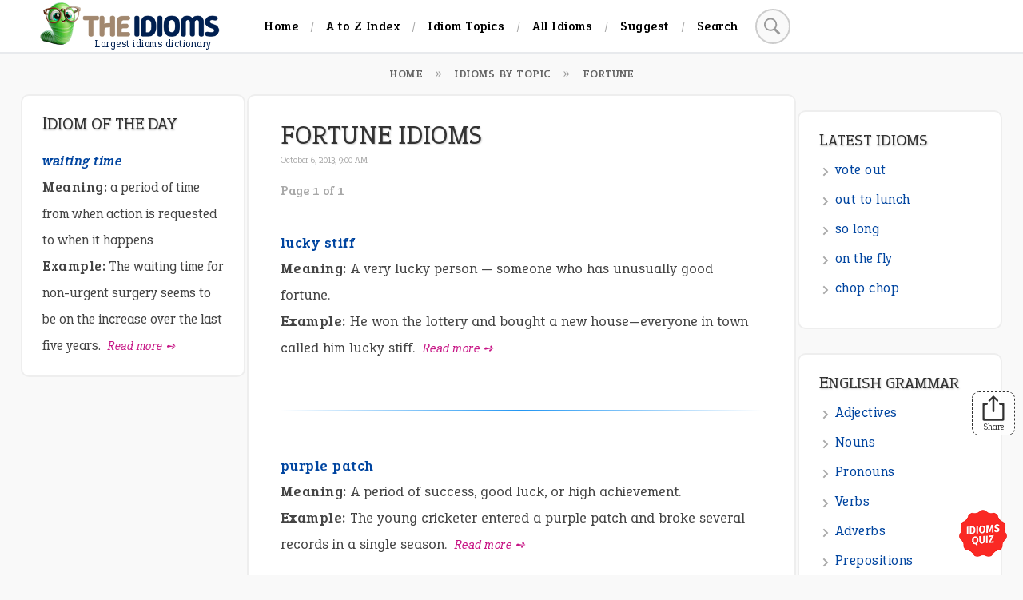

--- FILE ---
content_type: text/html; charset=UTF-8
request_url: https://www.theidioms.com/fortune/
body_size: 12220
content:
<!DOCTYPE html><html itemscope="" itemtype="http://schema.org/WebPage" lang="en-US"><head><meta charset="UTF-8"><meta name="viewport" content="width=device-width, initial-scale=1"><title>Fortune Idioms</title><meta name="google-site-verification" content="hYmOYsgVpR46EUFO4beD7ByNII7lf-RjTFb6BKHO53g"><link rel="canonical" href="https://www.theidioms.com/fortune/"><style id='wp-img-auto-sizes-contain-inline-css' type='text/css'>img:is([sizes=auto i],[sizes^="auto," i]){contain-intrinsic-size:3000px 1500px}
/*# sourceURL=wp-img-auto-sizes-contain-inline-css */</style><meta property="og:title" content="lucky stiff"><meta property="og:type" content="article"><meta property="og:url" content="https://www.theidioms.com/lucky-stiff/"><meta property="og:image" content="https://img.theidioms.com/?title=lucky+stiff"><meta property="og:description" content="Fortune Idioms"><script async crossorigin="anonymous" data-type="lazy" data-src="https://pagead2.googlesyndication.com/pagead/js/adsbygoogle.js?client=ca-pub-1567729832356028"></script><link rel="preconnect" href="https://pagead2.googlesyndication.com/"><link rel="preconnect" href="https://adservice.google.com/"><link rel="preconnect" href="https://googleads.g.doubleclick.net/"><link rel="preconnect" href="https://www.googletagservices.com/"><link rel="preconnect" href="https://tpc.googlesyndication.com/"><link rel="preconnect" href="https://fundingchoicesmessages.google.com/"><link rel="preconnect" href="https://www.google.com/"><link rel="preconnect" href="https://www.gstatic.com/"><link rel="preconnect" href="https://fonts.googleapis.com"><link rel="preconnect" href="https://fonts.gstatic.com" crossorigin><link rel="preload" href="https://fonts.googleapis.com/css2?family=Epunda+Slab:ital,wght@0,300;0,400;0,500;0,600;1,300;1,400;1,500;1,600&display=swap" as="style" onload="this.onload=null;this.rel='stylesheet'"><noscript><link rel="stylesheet" href="https://fonts.googleapis.com/css2?family=Epunda+Slab:ital,wght@0,300;0,400;0,500;0,600;1,300;1,400;1,500;1,600&display=swap"></noscript><style>html,body,div,span,applet,object,iframe,h1,h2,h3,h4,h5,h6,p,blockquote,pre,a,abbr,acronym,address,big,cite,code,del,dfn,em,font,ins,kbd,q,s,samp,small,strike,strong,sub,sup,tt,var,dl,dt,dd,ol,ul,li,fieldset,form,label,legend,table,caption,tbody,tfoot,thead,tr,th,td,header,nav,main,article,footer,aside,hr{border:0;font-family:inherit;font-size:100%;font-style:inherit;font-weight:inherit;margin:0;outline:0;padding:0;vertical-align:baseline}:focus{outline:0}body{line-height:1}*,:after,:before{-webkit-box-sizing:border-box;-moz-box-sizing:border-box;box-sizing:border-box}ol,ul{list-style:none}table{border-collapse:separate;border-spacing:0}caption,th,td{font-weight:normal;text-align:left}blockquote:before,blockquote:after,q:before,q:after{content:""}blockquote,q{quotes:"" ""}a img{border:0}input[type="search"]::-webkit-search-cancel-button{-webkit-appearance:none;height:20px;width:20px;margin-right:10px;background:#ff0000 url("data:image/svg+xml;utf8,<svg xmlns='http://www.w3.org/2000/svg' viewBox='0 0 24 24' fill='%23ffffff'><path d='M19 6.41L17.59 5 12 10.59 6.41 5 5 6.41 10.59 12 5 17.59 6.41 19 12 13.41 17.59 19 19 17.59 13.41 12z'></path></svg>");cursor:pointer;border-radius:99px;opacity:0.6}body{background:#f9f9f9;font-family:'Epunda Slab',system-ui,-apple-system,BlinkMacSystemFont,Roboto,Helvetica Neue,Arial,Noto Sans,Segoe UI,sans-serif,Apple Color Emoji,Segoe UI Emoji,Segoe UI Symbol,Noto Color Emoji;color:#444}p{line-height:33px;margin:0 0 24px 0}strong,b{font-weight:600;color:#444;letter-spacing:.5px}a,a strong,a b{color:#0045a0;text-decoration:none;letter-spacing:.5px}a:hover,a strong:hover{color:#3197fd}.container{position:relative;margin:0 auto}img{max-width:100%;height:auto}input,textarea{-webkit-appearance:none;font-family:'Epunda Slab','Segoe UI','Cambria','Corbel',Arial,sans-serif;color:#333;font-size:16px}.alignleft{display:inline;float:left;margin-right:1.5em}.alignright{display:inline;float:right;margin-left:1.5em}.aligncenter{clear:both;display:block;margin-left:auto;margin-right:auto}small{font-size:small}em{font-style:italic}sup{vertical-align:super;font-size:smaller}hr{border:0;margin:50px auto 40px auto;max-width:100%;background-position:50%;box-sizing:border-box;border-width:0 0 1px;color:#2196f3;border-image:linear-gradient(90deg,rgba(135,206,235,0),#2196f3 50%,rgba(135,206,235,0) 100%) 0 0 100%;border-style:solid}#content{margin:10px 0 0 0}blockquote{padding:22px 15px 0 25px;margin:25px 0;overflow:hidden;background:#e1f5fe;color:#01579b;border-left:2px solid #01579b;border-radius:0 10px 10px 0}blockquote strong{color:#01579b}blockquote a{color:#00b4ff}#hh{position:sticky;top:0;z-index:5;background:#fff;border-bottom:2px solid #e8eaed}.lg{width:200px}.tn,.tn ul,.tn ul li,.tn ul li a,.tsb,.tsb form,.sb,.sb input{display:inline;position:relative}.tn{margin:0 0 0 40px;clear:both}.tn ul li a{line-height:65px;padding:0 15px;color:#000;font-size:16px;font-weight:600}.tn ul li+li:before{color:#aaa;content:"\002F";font-size:16px}.tsb{margin:0 0 0 50px}.sb{position:relative;height:40px;vertical-align:middle;display:inline-block;clear:both}.sb input{position:absolute;right:0;top:0;width:44px;height:44px;margin:-2px 0 0 0;border:2px solid #ccc;border-radius:999px;padding:0 20px;vertical-align:middle;color:#666;background-color:#f9f9f9;background-image:url("data:image/svg+xml;charset=UTF-8,%3csvg xmlns='http://www.w3.org/2000/svg' fill='%23999999' width='50' height='50'%3e%3cpath d='M21 3A16.99 16.99 0 0 0 4 20a16.99 16.99 0 0 0 17 17c3.355 0 6.461-.984 9.094-2.656l12.281 12.281 4.25-4.25L34.5 30.281C36.68 27.422 38 23.879 38 20A16.99 16.99 0 0 0 21 3zm0 4c7.199 0 13 5.801 13 13s-5.801 13-13 13S8 27.199 8 20 13.801 7 21 7z'/%3e%3c/svg%3e");background-size:24px;background-repeat:no-repeat;background-position:7px;transition:all .5s ease}.sb input:focus{width:300px;padding:0 0 0 40px}.sb input::placeholder,.sb input::-webkit-input-placeholder{color:#333}.mbm{position:absolute;top:8px;left:20px;display:none;background-color:transparent;width:40px;height:40px;margin:0;padding:4px;border:0;border-radius:99px;cursor:pointer}.mbm:hover{opacity:.9}#page:after{content:"";display:table;clear:both}.main-block{min-height:450px}.article h2.new,.article h2.top{font-size:165%;margin:55px 0 -20px 0}.idiom{margin:60px 0}.idiom div:first-child{margin:20px 0 60px}.idiom>p{margin:0}p.idt{margin:0 0 7px 0;line-height:1}.article{background:#fff;padding:0 40px 60px;border-radius:10px;border:2px solid #eee;min-height:1104px}.page-heading{font-size:180%;line-height:45px;padding:26px 0 13px 0;text-transform:uppercase;clear:both}.article h2{font-size:150%;margin:40px 0 30px;color:#666}.article h3{font-size:120%;margin:40px 0 30px;color:#111}.article ul,.article ol{margin:30px;line-height:30px}.article ul{list-style:square}.article ol{list-style:decimal}.article ol li{padding:0 0 0 5px}.rm{display:inline-block;font-size:85%;margin:0 0 0 5px;font-style:italic;color:#c71585}.ct{float:right;padding:0 0 0 5px;color:transparent}.ct a,.alphabet li a{color:#fff;width:45px;height:45px;line-height:45px;text-align:center;border-radius:99%;display:inline-block;background-color:#ff6347;margin:-8px -9px 0 -1px;box-shadow:0 1px 1.5px 0 rgba(0 0 0 / 12%),0 1px 1px 0 rgba(0 0 0 / 24%);font-size:110%;font-weight:500}.syt{padding:40px 0}.tho,.res{padding:0 0 0 37px;display:inline-block}.tho{background-image:url("data:image/svg+xml,%3Csvg xmlns='http://www.w3.org/2000/svg' viewBox='0 0 30 30' stroke-width='2' stroke-linejoin='round'%3E%3Cpath d='M24 28H6c-1.1 0-2-.9-2-2h0c0-3.9 3.1-7 7-7h8c3.9 0 7 3.1 7 7h0c0 1.1-.9 2-2 2z' fill='%236c3db7' stroke='%236c3db7' stroke-miterlimit='10'/%3E%3Ccircle cx='15' cy='9' r='6' fill='%236ebaff' stroke='%236ebaff'/%3E%3C/svg%3E");background-repeat:no-repeat;background-size:24px;background-position:0 3px}.res{background-image:url("data:image/svg+xml,%3Csvg xmlns='http://www.w3.org/2000/svg' width='254.782' height='254.782'%3E%3Cpath d='M23.384 30.344c-33.205 22.27-28.035 55.087-3.307 80.888 5.724 5.974 12.032 10.995 18.701 15.515 11.129 7.547 31.201 17.451 43.912 23.635a205.09 205.09 0 0 1 6.441 3.249c12.498 6.604 12.32 5.744 11.191-8.347-2.672-33.196 36.268-59.115 37.318-74.839-.047-14.875-2.589-26.581-7.045-35.688C112.593-2.032 63.408 3.499 23.384 30.344zm127.82 69.747c39.886-14.885 114.67 36.044 102.191 81.215-6.757 24.447-29.922 37.67-51.754 46.772-13.549 5.648-33.401 8.855-49.907 15.039-13.232 4.962-12.141 4.835-9.474-9.045 4.924-25.621-20.313-49.506-23.098-77.659-1.279-12.903 1.737-26.252 8.585-37.016 5.453-8.587 13.357-15.538 23.457-19.306z'/%3E%3C/svg%3E");background-repeat:no-repeat;background-size:24px;background-position:0 6px;float:right}.tho:hover{color:#00bfff}.info{padding:40px 0 20px 0;border-top:1px dashed #ddd}.ink{border-bottom:1px dashed #ddd;padding:5px 10px 20px 10px;margin:0 0 30px 0}.author{font-size:85%;font-weight:600;letter-spacing:1px;color:#a6126e;text-transform:capitalize}.date{float:right;font-size:75%;color:#555;font-weight:300;letter-spacing:1px}.cm{color:#ed143d;font-style:italic;background:#fff1f3;padding:15px 25px;border-radius:10px}#comments{margin:0 0 60px 0}.cft{margin:0;padding:12px 0 6px 4px;color:#00255e;text-transform:uppercase;font-size:120%;text-shadow:0 1px 2px #eee}.cff{font:inherit;color:#333;background-color:#fff;border:2px solid #ddd;border-radius:6px;box-sizing:border-box;line-height:30px;transition:0.5s}.cff:focus{border-color:#96cc96;background:#fbfffb}.cta{width:100%;padding:15px;margin:0 0 -9px 0}.etf,.atf{width:60%;padding:9px 15px}.wtf{position:absolute;z-index:-3;visibility:hidden;opacity:0}.btf{background-color:#184ea6;border:1px solid transparent;border-radius:30px;box-shadow:rgba(255,255,255,.4) 0 1px 0 0 inset;box-sizing:border-box;color:#fff;cursor:pointer;padding:9px 30px;text-transform:uppercase}.btf:hover,.btf:focus{background-color:#1a78d6}.btf:focus{box-shadow:0 0 0 4px rgba(0,149,255,.15)}.btf:active{background-color:#483d8b;box-shadow:none}ins.adsbygoogle[data-ad-status="unfilled"]{display:none!important}div.fad > ins.adsbygoogle[data-ad-status="unfilled"]{display:none!important}.article>p.tag{color:transparent;background-image:url("data:image/svg+xml,%3Csvg xmlns='http://www.w3.org/2000/svg' viewBox='0 0 280.028 280.028'%3E%3Cpath d='M52.506 0h175.017c9.661 0 17.502 7.832 17.502 17.502v245.024c0 10.212-7.71 17.502-17.502 17.502-8.191 0-70.269-38.81-78.758-43.754-8.497-4.944-8.628-5.233-17.502 0-8.873 5.259-70.409 43.754-78.758 43.754-9.915 0-17.502-7.027-17.502-17.502V17.502C35.004 7.832 42.845 0 52.506 0z' fill='%23e2574c'/%3E%3Cpath d='M227.523 0h-87.509v232.466c2.258-.018 4.419 1.278 8.751 3.807 8.453 4.927 70.086 43.448 78.618 43.728h.411c9.661-.14 17.23-7.359 17.23-17.475V17.502C245.025 7.832 237.184 0 227.523 0z' fill='%23cb4e44'/%3E%3Cpath d='M210.048 105.395l-46.038-3.404-23.995-49.486-24.266 49.486-45.758 3.404 30.628 38.197-8.751 48.9 48.147-22.507 48.147 22.507-8.908-48.9c-.001.001 30.794-38.197 30.794-38.197z' fill='%23efc75e'/%3E%3Cpath d='M188.162 192.501l-8.909-48.899 30.795-38.207-46.039-3.404-23.994-49.486v117.498z' fill='%23d7b354'/%3E%3C/svg%3E");background-repeat:no-repeat;background-size:24px;background-position:0 12px;padding:0 33px;margin:0 0 25px 0}.tag a{background:#69778C;color:#fff;font-size:85%;padding:8px 18px;border-radius:999px;line-height:48px}.tag a:hover{background:#8fbc8f;color:#fff}.nxt a,.prv a{padding:9px 18px;text-align:center;border-radius:4px;color:#191970;background:#f5f5f5;font-size:85%;box-shadow:0 0px 2px 0 rgb(0 0 0 / 12%),0 1px 1px 0 rgb(0 0 0 / 24%);word-spacing:1px}.nxt{float:right}.nxt a:hover,.prv a:hover{color:#fff;background:#184ea6}.menu{text-align:center;padding:9px;clear:both}.menu ul li{display:inline-block;line-height:40px;margin:0 15px 0 0}.menu ul li a{color:#1a73e8}.lb{margin:0;background:#fff;border-radius:10px;padding:7px 20px 20px 25px;border:2px solid #eee}.lsa{background:transparent;border:0;margin:0 0 20px 0}.lbh{font-size:115%;line-height:30px;padding:12px 0 15px}#iod,.daily p{margin:0;line-height:33px;font-size:95%}.daily p a{font-weight:400}.note{background:#fff;margin:0 0 30px;padding:10px 10px 25px 25px;border:2px solid #eee;border-radius:10px}.rbh{font-size:110%;line-height:50px}.lbh::first-letter,.rbh::first-letter{font-size:110%}h1.page-heading,h2.lbh,h3.rbh,.article h2.new,.article h2.top{color:#333;text-shadow:1px 1px 2px #ccc;text-transform:uppercase}.note ul li{line-height:25px;margin:0 0 12px 0;font-size:95%;background-image:url("data:image/svg+xml,%3Csvg xmlns='http://www.w3.org/2000/svg' width='24' height='24' viewBox='0 0 24 24'%3E%3Cpath d='m9.005 4 8 8-8 8L7 18l6.005-6L7 6z' fill='%23aaa' fill-rule='evenodd'/%3E%3C/svg%3E");background-repeat:no-repeat;padding:0 20px;background-size:16px;background-position:0px 7px}#ftr{background:#0a1228;color:#ececec;overflow:hidden;border-top:1px solid #ccc}.fth{font-size:110%;text-transform:uppercase;margin:0 0 25px 0;color:#ddd;word-spacing:1px}.fth:first-letter{font-size:110%}.grid div ul li,.grid div ol li{color:#ddd;margin:5px 0 10px 15px;line-height:25px;padding:0 0 0 5px}.grid div ul li{list-style:square}.grid div ol li{list-style:decimal}.grid div ul li a,.grid div ol li a{color:#00bfff}.cau{font-size:14px;text-transform:uppercase;font-weight:600}.sbs{text-align:center;margin:20px 0 50px}.sbs p{font-size:85%;color:#aaa;margin:-6px 0 6px 0}.sbi{background:#0b1633;border:2px solid #2d3a5e;padding:10px 50px 10px 25px;border-radius:99px;color:#fff;display:inline-block;height:50px;line-height:50px}.sbb{margin:0 0 0 -45px;padding:0;border:0;background:#ff7f50;color:#fff;border-radius:99px;font-size:105%;display:inline-block;position:relative;top:0;width:40px;height:40px;line-height:40px;cursor:pointer}.fb4 p{margin:24px 0 24px 10px}.smi img{filter:grayscale(100%)}.grid:after{content:"";display:table;clear:both}.cpr{color:#789;font-size:85%;border-top:1px dashed #40485c;display:flex;justify-content:space-between}.cpr p,.btl{margin:15px 50px;line-height:30px}.cpr a{color:#789}.btl li{display:inline-block;margin:0 15px 0}.btl li a{color:#00bfff}#share{position:fixed;bottom:175px;right:10px;background:#fff;padding:4px 10px;border:1px dashed #000;border-radius:9px;text-align:center;font-size:11px;color:#000;cursor:pointer;opacity:.8}.article ul li::marker,.article ol li::marker{color:#999}.article>p.pno{margin:0 0 -20px 0;color:#a9a9a9;font-size:16px;font-weight:600}.pgn{margin:0;padding:40px 0}.reli{margin:60px 0}.reli ul li{list-style:disc}.reli ul li a{font-weight:600}.reli h2{font-size:20px;font-weight:600;color:#a6126e;letter-spacing:1px}.alphabet{text-align:center}.alphabet li{display:inline-block;list-style:none;line-height:60px}.alphabet li a{margin:0 20px 0 0}.alphabet li a:hover,.ct a:hover{background:#789}.breadcrumb{margin:10px 0 0 0;text-align:center}.breadcrumb ol li{display:inline;list-style:none;font-size:75%;text-transform:uppercase;font-weight:600}.breadcrumb ol li+li:before{color:#999;content:"\00BB";font-size:18px;font-weight:normal}.breadcrumb ol li span{padding:0 15px;line-height:30px}.breadcrumb ol li a,.breadcrumb ol li span{color:#666}.fma,.fma *{text-align:center}.skip-link{position:absolute;top:-40px;left:0;background:#000;color:#fff;padding:8px 16px;z-index:100;text-decoration:none;transition:top 0.3s ease}.skip-link:focus{top:0}.time{font-size:11px;position:relative;top:-15px;color:#aaa}.update{font-size:12px}.lid{margin:0;font-size:70%;position:absolute;bottom:-1px;left:68px;right:0;color:#001f50}@media (min-width:1008px){body{font-size:115%}.logo{margin:0 0 5px 50px}.logo,.logo a{display:inline-block;position:relative;vertical-align:middle}.tn a{color:#5f6368;transition:all .3s ease}.tn a:hover{color:#1a73e8}.sb input:focus{width:333px}.blocks{display:inline-block}.main-block,.left-block,.right-block{border:1px solid transparent;clear:both}#content{display:flex;justify-content:space-between;align-items:flex-start;gap:12px;flex-wrap:wrap;margin:10px 25px 60px}.main-block{order:2;flex:1;min-width:300px;background:transparent}.left-block{order:1;flex:0 0 23%;min-width:200px;position:sticky;top:75px}.right-block{order:3;flex:0 0 21%;min-width:200px}.article>p{margin:20px 0}.article ul li{margin:0 0 9px 0}.article ol li{margin:0 0 18px 0}.lst p{padding:10px 0 0 0;text-align:center}#ftr{padding:50px 0 5px}.grid{width:1000px;margin:0 auto}.grid>div{display:inline-table;padding:0 0 60px 20px}.fb1{width:520px}.fb2{width:400px;float:right}.fb3{width:520px}.fb4{width:400px;float:right}.sbi{width:400px}}@media (max-width:1007px){body{font-size:120%;background-color:#fff}.logo{display:block;text-align:center;margin:3px 0 0 0;height:66px;line-height:74px}.logo a{position:relative}.logo a img{margin:0 0 0 -5px}.lid{font-size:60%;bottom:-31px;left:46px}.mbm,.tsb,.tsb form,.sb,.sb input{display:block}.tn,.tn ul,.tn ul li,.tn ul li a{display:block;height:0;visibility:hidden;opacity:0;overflow:hidden;transition:height .4s ease-in}.tsb{position:absolute;right:20px;top:8px}.on,.on ul,.on ul li,.on ul li a{height:auto;transition:height .4s ease-out}.on ul li{border-top:1px solid #e8eaed}.on ul li a{line-height:45px;display:list-item;padding-left:30px;letter-spacing:2px;color:#000;font-size:16px;font-weight:600}.on ul li a:hover{background:#efefef}.on ul li:first-child{border-top:0}.on{height:273px}.main-block{width:100%;margin:0 0 30px 0;padding:0 1px}.page-heading{padding:20px 0;text-shadow:none;font-size:140%}.time{top:-25px}.article{padding:0 18px 36px}.article h2{color:#666;font-size:130%}.article ul,.article ol{margin:0 20px}.article ul li,.article ol li{margin:0 6px 10px 0}.tho,.res{padding:0 0 0 30px}.lb{margin:0 1px 30px}#iod,.daily p{font-size:100%}.right-block{margin:0 0 30px 0}.note ul li{font-size:100%}h2{font-size:110%}.sbi{width:90%}.sbb{top:1px}.etf,.atf{width:100%}.fb1,.fb2,.fb3,.fb4{margin:50px 3% 50px 6%}.grid:after{display:block}.reli ul{margin:30px;line-height:30px}}@media (max-width:800px){.cpr{display:block;text-align:center}.btl li{display:block;margin:0 0 5px 0;font-weight:600}}@media (max-width:500px){.article h2.new,.article h2.top{font-size:120%;text-align:center}.ct a{display:block;margin:-8px -5px -15px -1px}}@media (max-width:390px){.breadcrumb ol li span{padding:0 5px}.syt{margin:0 auto;width:265px;padding:0 0 10px 0;text-align:center}.tho,.res{float:none;margin:10px auto 20px}.author,.date{float:none;display:block;text-align:center}}.info div,#respond{scroll-margin-top:100px}@media print{body{background:#fff}.logo,img{display:block!important;margin:5px}iframe,button,form,nav,.ct,#comments,.tag,aside,.grid,.sbs,#share,.pgad,.reli,footer,.google-auto-placed,.ap_container,ins,.ipr-container,.autors-widget{display:none!important}div,.article{border:0;margin:0;padding:0}article:after{content:" Source:www.theidioms.com";font-size:18px;font-weight:600}h1:after{content:" www.theidioms.com";position:absolute;right:50px;font-size:14px;text-shadow:none;letter-spacing:1px}}code{font-family:Consolas,Monaco,'Courier New',monospace;background-color:#fae9da;color:#be6f3f;padding:6px;border-radius:4px;font-size:85%}[id]{scroll-margin-top:70px}.idioms-quiz-badge{position:fixed;bottom:20px;right:20px;z-index:9999;display:block;transition:transform 0.4s ease,opacity 0.4s ease}.idioms-quiz-badge img{width:60px;height:auto;cursor:pointer;transition:transform 0.4s ease-in-out;animation:pulse 2s infinite}.idioms-quiz-badge:hover img{transform:scale(1.15) rotate(5deg)}@keyframes pulse{0%{transform:scale(1);opacity:1}50%{transform:scale(1.08);opacity:0.85}100%{transform:scale(1);opacity:1}}.fxb{position:fixed;bottom:0;left:50%;transform:translateX(-50%);z-index:9999;background:#fff;box-shadow:0 -2px 6px rgba(0,0,0,0.15);padding:4px 0;overflow:hidden}.fxb{max-width:728px;height:90px}@media (max-width:1024px){.fxb{max-width:468px;height:60px}}@media (max-width:600px){.fxb{max-width:320px;height:50px}}.fxb ins.adsbygoogle{width:100%!important;height:100%!important;max-height:100%!important}.tblr{width:100%;overflow-x:auto;-webkit-overflow-scrolling:touch;border-collapse:collapse}.tblr table{width:100%;border-collapse:collapse;min-width:600px}.tblr th,.tblr td{padding:12px;border:1px solid #ddd;text-align:left}.tblr th{background-color:#f4f4f4;font-weight:bold}.tblr tr:hover{background-color:#f1f1f1}</style><link rel="shortcut icon" href="https://www.theidioms.com/favicon.ico" type="image/x-icon"><link rel="icon" href="https://www.theidioms.com/images/favicon/32x32.png" sizes="32x32"><link rel="icon" href="https://www.theidioms.com/images/favicon/48x48.png" sizes="48x48"><link rel="icon" href="https://www.theidioms.com/images/favicon/96x96.png" sizes="96x96"><link rel="icon" href="https://www.theidioms.com/images/favicon/144x144.png" sizes="144x144"></head><body><a href="#title" class="skip-link">Skip to main content</a><header id="hh" class="container"><div class="logo"><a title="The Idioms" href="https://www.theidioms.com"><img src="https://www.theidioms.com/wp-content/themes/express/images/logo.png" width="225" height="55" alt="The Idioms"><span class="lid">Largest idioms dictionary</span></a></div><button aria-label="Menu" class="mbm" onclick="tog()"><svg focusable="false" viewbox="0 0 24 24"><path fill="#555" d="M3 18h18v-2H3v2zm0-5h18v-2H3v2zm0-7v2h18V6H3z"></path></svg></button><nav id="mn" class="tn"><ul><li><a href="https://www.theidioms.com">Home</a></li><li><a href="https://www.theidioms.com/list/alphabetical/">A to Z Index</a></li><li><a href="https://www.theidioms.com/topics/">Idiom Topics</a></li><li><a href="https://www.theidioms.com/list/">All Idioms</a></li><li><a href="https://www.theidioms.com/suggest-an-idiom/">Suggest</a></li><li><a href="https://www.theidioms.com/search/">Search</a></li></ul></nav><div class="tsb"><form method="get" id="nav-sform" action="/search/"><div class="sb"><input title="Search here" type="search" class="field" name="q" id="q" value="" placeholder="Search"></div></form></div></header><nav class="breadcrumb" aria-label="breadcrumb"><ol itemscope itemtype="https://schema.org/BreadcrumbList"><li itemprop="itemListElement" itemscope itemtype="https://schema.org/ListItem"><a itemprop="item" href="https://www.theidioms.com"><span itemprop="name">Home</span></a><meta itemprop="position" content="1"></li><li itemprop="itemListElement" itemscope itemtype="https://schema.org/ListItem"><a itemprop="item" href="https://www.theidioms.com/topics/"><span itemprop="name">Idioms by Topic</span></a><meta itemprop="position" content="2"></li><li itemprop="itemListElement" itemscope itemtype="https://schema.org/ListItem"><span itemprop="name">Fortune</span><meta itemprop="position" content="3"></li></ol></nav><div id="content" class="container"><main class="blocks main-block"><article id="phrase" class="article"><h1 class="page-heading">Fortune Idioms</h1><time class="time" datetime="2013-10-06T09:00:00-01:00">October 6, 2013, 9:00 AM</time><p class="pno">Page 1 of 1</p><div class="idiom"><p class="idt"><strong><a href="https://www.theidioms.com/lucky-stiff/">lucky stiff</a></strong></p><p><strong>Meaning:</strong> A very lucky person — someone who has unusually good fortune.</p><p><strong>Example:</strong> He won the lottery and bought a new house—everyone in town called him lucky stiff. <a class="rm" href="https://www.theidioms.com/lucky-stiff/" title="lucky stiff">Read more &#10170;</a></p></div><hr><div class="idiom"><p class="idt"><strong><a href="https://www.theidioms.com/purple-patch/">purple patch</a></strong></p><p><strong>Meaning:</strong> A period of success, good luck, or high achievement.</p><p><strong>Example:</strong> The young cricketer entered a purple patch and broke several records in a single season. <a class="rm" href="https://www.theidioms.com/purple-patch/" title="purple patch">Read more &#10170;</a></p></div><hr><div class="idiom"><p class="idt"><strong><a href="https://www.theidioms.com/bit-of-luck/">bit of luck</a></strong></p><p><strong>Meaning:</strong> A fortunate or unexpected event that brings a positive outcome.</p><p><strong>Example:</strong> We got the job done on time thanks to a bit of luck with the weather. <a class="rm" href="https://www.theidioms.com/bit-of-luck/" title="bit of luck">Read more &#10170;</a></p></div><hr><div class="idiom"><p class="idt"><strong><a href="https://www.theidioms.com/spend-a-fortune/">spend a fortune</a></strong></p><p><strong>Meaning:</strong> Pay an extremely large amount of money, often more than expected or reasonable.</p><p><strong>Example:</strong> She spent a fortune on her wedding dress. <a class="rm" href="https://www.theidioms.com/spend-a-fortune/" title="spend a fortune">Read more &#10170;</a></p></div><hr><div class="idiom"><p class="idt"><strong><a href="https://www.theidioms.com/on-a-roll/">on a roll</a></strong></p><p><strong>Meaning:</strong> making a lot of progress</p><p><strong>Example:</strong> Our team has won eleven out of our twelve matches this season. We are on a roll. <a class="rm" href="https://www.theidioms.com/on-a-roll/" title="on a roll">Read more &#10170;</a></p></div><hr><div class="idiom"><p class="idt"><strong><a href="https://www.theidioms.com/third-times-a-charm/">third time&#8217;s a charm</a></strong></p><p><strong>Meaning:</strong> to say that when a person tries to do something, it works out at the third attempt</p><p><strong>Example:</strong> The fellow finally managed to pass his exam. As they say, third time&#039;s a charm. <a class="rm" href="https://www.theidioms.com/third-times-a-charm/" title="third time&#8217;s a charm">Read more &#10170;</a></p></div><hr><div class="idiom"><p class="idt"><strong><a href="https://www.theidioms.com/knock-on-wood/">knock on wood (touch wood)</a></strong></p><p><strong>Meaning:</strong> tap knuckle on wood in order to avoid bad luck</p><p><strong>Example:</strong> I am expecting a promotion and a big pay hike this year, touch wood. <a class="rm" href="https://www.theidioms.com/knock-on-wood/" title="knock on wood (touch wood)">Read more &#10170;</a></p></div><hr><div class="idiom"><p class="idt"><strong><a href="https://www.theidioms.com/break-a-leg/">break a leg</a></strong></p><p><strong>Meaning:</strong> good luck</p><p><strong>Example:</strong> &quot;Break a leg!&quot; shouted the stage director to his actors before the beginning of the play. <a class="rm" href="https://www.theidioms.com/break-a-leg/" title="break a leg">Read more &#10170;</a></p></div><hr><div class="idiom"><p class="idt"><strong><a href="https://www.theidioms.com/a-blessing-in-disguise/">a blessing in disguise</a></strong></p><p><strong>Meaning:</strong> the misfortune which turns out to have advantages</p><p><strong>Example:</strong> Losing that job turned out to be a blessing in disguise for him as it forced him to plunge into business. <a class="rm" href="https://www.theidioms.com/a-blessing-in-disguise/" title="a blessing in disguise">Read more &#10170;</a></p></div><hr><nav class="pgn"><span class="nxt"></span><span class="prv"></span></nav><time class="update" itemprop="dateModified" datetime="2025-10-16T10:38:26+00:00">Last updated: October 16, 2025 10:38 AM</time></article></main><aside class="blocks left-block"><div class="lb"> <h2 class="lbh">Idiom of the Day</h2> <div id="idiom-of-day"><em><strong>Loading...</strong></em></div></div><div class="lb lsa"><script async crossorigin="anonymous" data-type="lazy" data-src="https://pagead2.googlesyndication.com/pagead/js/adsbygoogle.js?client=ca-pub-1567729832356028"></script><ins class="adsbygoogle" style="display:block" data-ad-client="ca-pub-1567729832356028" data-ad-slot="9043807941" data-ad-format="rectangle" data-full-width-responsive="false"></ins><script> (adsbygoogle = window.adsbygoogle || []).push({});</script></div></aside><aside class="blocks right-block"><div class="lsa"><script async crossorigin="anonymous" data-type="lazy" data-src="https://pagead2.googlesyndication.com/pagead/js/adsbygoogle.js?client=ca-pub-1567729832356028"></script><ins class="adsbygoogle" style="display:block" data-ad-client="ca-pub-1567729832356028" data-ad-slot="9043807941" data-ad-format="rectangle" data-full-width-responsive="false"></ins><script> (adsbygoogle = window.adsbygoogle || []).push({});</script></div><div class="note"><h3 class="rbh">Latest Idioms</h3><ul><li><a href="https://www.theidioms.com/vote-out/">vote out</a></li><li><a href="https://www.theidioms.com/out-to-lunch/">out to lunch</a></li><li><a href="https://www.theidioms.com/so-long/">so long</a></li><li><a href="https://www.theidioms.com/on-the-fly/">on the fly</a></li><li><a href="https://www.theidioms.com/chop-chop/">chop chop</a></li></ul></div><div class="note"><h3 class="rbh">English Grammar</h3><div class="textwidget"><ul><li><a href="https://www.theidioms.com/adjectives/">Adjectives</a></li><li><a href="https://www.theidioms.com/nouns/">Nouns</a></li><li><a href="https://www.theidioms.com/pronouns/">Pronouns</a></li><li><a href="https://www.theidioms.com/verbs/">Verbs</a></li><li><a href="https://www.theidioms.com/adverbs/">Adverbs</a></li><li><a href="https://www.theidioms.com/prepositions/">Prepositions</a></li><li><a href="https://www.theidioms.com/punctuation/">Punctuation</a></li><li><a href="https://www.theidioms.com/sentences/">Sentences</a></li><li><a href="https://www.theidioms.com/figure-of-speech/">Figure of Speech</a></li><li><a href="https://www.theidioms.com/opposite-words/">Opposite Words</a></li><li><a href="https://www.theidioms.com/interjection/">Interjection</a></li></ul></div></div></aside></div><footer id="ftr" class="container"><div class="grid"><div class="fb1"><h3 class="fth">Reader Opinions</h3><ul><li><span class="cau">Anonymous</span> — <a href="https://www.theidioms.com/so-long/#comment-2953">so long</a></li> <li><span class="cau">Tabbbinski</span> — <a href="https://www.theidioms.com/chop-chop/#comment-2952">chop chop</a></li> <li><span class="cau">Steve</span> — <a href="https://www.theidioms.com/i-could-eat-a-horse/#comment-2950">I could eat a horse</a></li> <li><span class="cau">Frederick Zirin</span> — <a href="https://www.theidioms.com/line-in-the-sand/#comment-2946">line in the sand</a></li> <li><span class="cau">John</span> — <a href="https://www.theidioms.com/cats-pajamas/#comment-2943">cat&#8217;s pajamas</a></li> <li><span class="cau">Sean</span> — <a href="https://www.theidioms.com/mull-over/#comment-2940">mull over</a></li> <li><a href="https://www.theidioms.com/opinions/">View all opinions</a></li></ul></div><div class="fb2"><h3 class="fth">Popular</h3><ol class="mpi"><li title="65 Thoughts on the devil is beating his wife"><a href="https://www.theidioms.com/the-devil-is-beating-his-wife/">the devil is beating his wife</a> <span class="icn">(65)</span></li><li title="21 Thoughts on raining cats and dogs"><a href="https://www.theidioms.com/rain-cats-and-dogs/">raining cats and dogs</a> <span class="icn">(21)</span></li><li title="20 Thoughts on break a leg"><a href="https://www.theidioms.com/break-a-leg/">break a leg</a> <span class="icn">(20)</span></li><li title="16 Thoughts on catch-22"><a href="https://www.theidioms.com/catch-22/">catch-22</a> <span class="icn">(16)</span></li><li title="13 Thoughts on a bed of roses"><a href="https://www.theidioms.com/bed-of-roses/">a bed of roses</a> <span class="icn">(13)</span></li><li title="12 Thoughts on apple of discord"><a href="https://www.theidioms.com/apple-of-discord/">apple of discord</a> <span class="icn">(12)</span></li><li title="12 Thoughts on home is where the heart is"><a href="https://www.theidioms.com/home-is-where-the-heart-is/">home is where the heart is</a> <span class="icn">(12)</span></li></ol></div></div><div class="grid"><div class="fb3"><h3 class="fth">More on TheIdioms</h3><ul><li><a href="https://www.theidioms.com/write-for-us/">Write for Us</a></li><li><a href="https://www.theidioms.com/suggest-an-idiom/">Suggest an Idiom</a></li><li><a href="https://www.theidioms.com/research/">Research</a></li><li><a href="https://www.theidioms.com/kids/">Idioms for Kids</a></li><li><a href="https://www.theidioms.com/nursery-rhymes/">Nursery Rhymes</a></li></ul></div><div class="fb4"><h3 class="fth">Follow Us</h3><ul><li><a target="_blank" href="https://www.theidioms.com/out/fbp">Facebook</a></li><li><a target="_blank" href="https://www.theidioms.com/out/instap">Instagram</a></li><li><a target="_blank" href="https://www.theidioms.com/out/twp"> X </a></li></ul></div></div><div class="sbs"><h3 class="fth">Keep in touch</h3><p>Subscribe to receive new idiom updates by email.</p><form class="subscribe-form" id="subf" action="https://www.theidioms.com/subscribe/" method="post"><input class="sbi" placeholder="Enter Your Email" type="text" name="name"><button class="sbb" type="submit" title="Go" name="subscribe">&#10132;</button></form></div><div class="cpr"><ul class="btl"><li><a href="https://www.theidioms.com/about/">About Us</a></li><li><a href="https://www.theidioms.com/contact/">Contact Us</a></li><li><a href="https://www.theidioms.com/privacy-policy/">Privacy Policy</a></li></ul><p>Copyrights &copy; 2026 - <a href="https://www.theidioms.com">The Idioms</a>.</p></div><div class="quiz"><a href="//www.theidioms.com/quiz/" class="idioms-quiz-badge" target="_blank" title="Take the Idioms Quiz"><img src="//www.theidioms.com/images/icons/quiz.png" alt="Idioms Quiz"></a></div><div class="fxxb"><script async crossorigin="anonymous" data-type="lazy" data-src="https://pagead2.googlesyndication.com/pagead/js/adsbygoogle.js?client=ca-pub-1567729832356028"></script><ins class="adsbygoogle" style="display:block" data-ad-client="ca-pub-1567729832356028" data-ad-slot="9043807941" data-ad-format="horizontal" data-full-width-responsive="false"></ins><script> (adsbygoogle = window.adsbygoogle || []).push({});</script></div></footer><script data-no-optimize="1">function tog(){var n=document.querySelector(".tn, .on");n.classList.contains("tn")?(n.classList.remove("tn"),n.classList.add("on")):n.classList.contains("on")&&(n.classList.remove("on"),n.classList.add("tn"))}
function addCopyrightInfo(){var e,t;if(window.getSelection){var n;if((n=window.getSelection()).rangeCount){e=n.getRangeAt(0).startContainer.parentNode;var o=document.createElement("div");o.appendChild(n.getRangeAt(0).cloneContents()),t=o.innerHTML}var i=n.getRangeAt(0);t||(t=""+n),t+=" Source: <a href='"+document.location.href+"' style='color:#333;text-decoration:none'>theidioms.com</a>";var d=document.createElement("div");d.style.position="absolute",d.style.left="-99999px",e.appendChild(d),d.innerHTML=t,n.selectAllChildren(d),window.setTimeout((function(){e.removeChild(d),n.removeAllRanges(),n.addRange(i)}),5)}else console.debug("The text [selection] not found.")}document.addEventListener("copy",addCopyrightInfo);
function Sharer(o,t,n,r){var e=(screen.width-n)/2,a=(screen.height-r)/4;window.open(o,t,"toolbar=no, location=no, directories=no, status=no, menubar=no, scrollbars=no, resizable=no, copyhistory=no, width="+n+", height="+r+", top="+a+", left="+e)}
var myForm=document.getElementById("subf");myForm.onsubmit=function(){window.open("about:blank","Popup_Window","toolbar=0,scrollbars=0,location=0,statusbar=0,menubar=0,resizable=0,width=800,height=600,left = 312,top = 234"),this.target="Popup_Window"};</script><script data-no-optimize="1">document.addEventListener("DOMContentLoaded",function(){fetch("/wp-json/idioms/v1/daily",{headers:{"Cache-Control":"max-age=10800"}}).then(e=>{if(!e.ok)throw new Error("Network response was not ok");return e.text()}).then(e=>{document.getElementById("idiom-of-day").innerHTML=e}).catch(e=>{document.getElementById("idiom-of-day").innerHTML='<div class="idiom-error">⚠️ Failed to load idiom. <a href="javascript:location.reload()">Please reload the page</a>.</div>'})});</script><div id="share" onclick="Sharer ('https://www.theidioms.com/share/?link=https://www.theidioms.com/fortune/&title=Fortune Idioms', 'web', 800, 700);"><img title="Share Page" alt="Share" src="[data-uri]" width="32"><br>Share</div><script type="speculationrules">{"prefetch":[{"source":"document","where":{"and":[{"href_matches":"/*"},{"not":{"href_matches":["/wp-*.php","/wp-admin/*","/wp-content/uploads/*","/wp-content/*","/wp-content/plugins/*","/wp-content/themes/express/*","/*\\?(.+)"]}},{"not":{"selector_matches":"a[rel~=\"nofollow\"]"}},{"not":{"selector_matches":".no-prefetch, .no-prefetch a"}}]},"eagerness":"conservative"}]}</script><script type="text/javascript" id="flying-scripts">const loadScriptsTimer=setTimeout(loadScripts,4*1000);const userInteractionEvents=['click', 'mousemove', 'keydown', 'touchstart', 'touchmove', 'wheel'];userInteractionEvents.forEach(function(event){window.addEventListener(event,triggerScriptLoader,{passive:!0})});function triggerScriptLoader(){loadScripts();clearTimeout(loadScriptsTimer);userInteractionEvents.forEach(function(event){window.removeEventListener(event,triggerScriptLoader,{passive:!0})})}
function loadScripts(){document.querySelectorAll("script[data-type='lazy']").forEach(function(elem){elem.setAttribute("src",elem.getAttribute("data-src"))})}</script> </body></html>

--- FILE ---
content_type: text/html; charset=UTF-8
request_url: https://www.theidioms.com/wp-json/idioms/v1/daily
body_size: -312
content:
<div class="daily"> <p id="iod"> <em> <a href="https://www.theidioms.com/waiting-time/"> <strong>waiting time</strong> </a> </em> </p> <p><strong>Meaning:</strong> a period of time from when action is requested to when it happens</p><p><strong>Example:</strong> The waiting time for non-urgent surgery seems to be on the increase over the last five years. <a class="rm" href="https://www.theidioms.com/waiting-time/" title="waiting time">Read more &#10170;</a></p> </div>